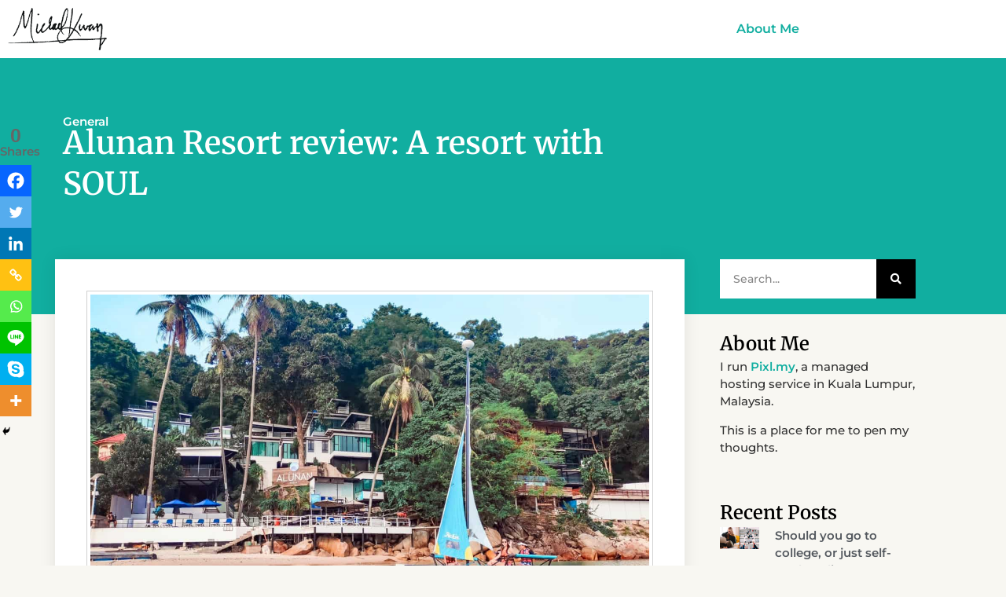

--- FILE ---
content_type: text/css
request_url: https://michaelkwan.me/wp-content/cache/flying-press/3eef8c9e589a.regular.min.css
body_size: -335
content:
/*!
 * Font Awesome Free 5.15.3 by @fontawesome - https://fontawesome.com
 * License - https://fontawesome.com/license/free (Icons: CC BY 4.0, Fonts: SIL OFL 1.1, Code: MIT License)
 */
@font-face{font-display:swap;font-family:"Font Awesome 5 Free";font-style:normal;font-weight:400;src:url(https://michaelkwan.me/wp-content/plugins/elementor/assets/lib/font-awesome/webfonts/fa-regular-400.eot);src:url(https://michaelkwan.me/wp-content/plugins/elementor/assets/lib/font-awesome/webfonts/fa-regular-400.eot#iefix) format("embedded-opentype"),url(https://michaelkwan.me/wp-content/plugins/elementor/assets/lib/font-awesome/webfonts/fa-regular-400.woff2) format("woff2"),url(https://michaelkwan.me/wp-content/plugins/elementor/assets/lib/font-awesome/webfonts/fa-regular-400.woff) format("woff"),url(https://michaelkwan.me/wp-content/plugins/elementor/assets/lib/font-awesome/webfonts/fa-regular-400.ttf) format("truetype"),url(https://michaelkwan.me/wp-content/plugins/elementor/assets/lib/font-awesome/webfonts/fa-regular-400.svg#fontawesome) format("svg")}.far{font-family:"Font Awesome 5 Free";font-weight:400}

--- FILE ---
content_type: text/css
request_url: https://michaelkwan.me/wp-content/cache/flying-press/9eb2d3c87feb.solid.min.css
body_size: -319
content:
/*!
 * Font Awesome Free 5.15.3 by @fontawesome - https://fontawesome.com
 * License - https://fontawesome.com/license/free (Icons: CC BY 4.0, Fonts: SIL OFL 1.1, Code: MIT License)
 */
@font-face{font-display:swap;font-family:"Font Awesome 5 Free";font-style:normal;font-weight:900;src:url(https://michaelkwan.me/wp-content/plugins/elementor/assets/lib/font-awesome/webfonts/fa-solid-900.eot);src:url(https://michaelkwan.me/wp-content/plugins/elementor/assets/lib/font-awesome/webfonts/fa-solid-900.eot#iefix) format("embedded-opentype"),url(https://michaelkwan.me/wp-content/plugins/elementor/assets/lib/font-awesome/webfonts/fa-solid-900.woff2) format("woff2"),url(https://michaelkwan.me/wp-content/plugins/elementor/assets/lib/font-awesome/webfonts/fa-solid-900.woff) format("woff"),url(https://michaelkwan.me/wp-content/plugins/elementor/assets/lib/font-awesome/webfonts/fa-solid-900.ttf) format("truetype"),url(https://michaelkwan.me/wp-content/plugins/elementor/assets/lib/font-awesome/webfonts/fa-solid-900.svg#fontawesome) format("svg")}.fa,.fas{font-family:"Font Awesome 5 Free";font-weight:900}

--- FILE ---
content_type: text/css
request_url: https://michaelkwan.me/wp-content/cache/flying-press/fe37028d198b.post-15167.css
body_size: 48
content:
.elementor-kit-15167{--e-global-color-primary:#11AEA0;--e-global-color-secondary:#54595F;--e-global-color-text:#333333;--e-global-color-accent:#0C7E74;--e-global-color-0e797f1:#000000;--e-global-color-589acbd:#FFFFFF;--e-global-color-9e4df53:#F8F7F2;--e-global-typography-primary-font-family:"Montserrat";--e-global-typography-primary-font-weight:600;--e-global-typography-primary-line-height:1.5em;--e-global-typography-text-font-family:"Montserrat";--e-global-typography-text-font-size:14px;--e-global-typography-text-font-weight:500;--e-global-typography-text-line-height:1.5em;background-color:var(--e-global-color-9e4df53)}.elementor-kit-15167 button,.elementor-kit-15167 input[type="button"],.elementor-kit-15167 input[type="submit"],.elementor-kit-15167 .elementor-button{background-color:#11AEA0;color:#FFF}.elementor-kit-15167 e-page-transition{background-color:#FFBC7D}.elementor-kit-15167 a{color:#11AEA0;font-weight:600}.elementor-section.elementor-section-boxed>.elementor-container{max-width:1140px}.e-con{--container-max-width:1140px}.elementor-widget:not(:last-child){margin-block-end:20px}.elementor-element{--widgets-spacing:20px 20px;--widgets-spacing-row:20px;--widgets-spacing-column:20px}{}h1.entry-title{display:var(--page-title-display)}@media(max-width:1024px){.elementor-section.elementor-section-boxed>.elementor-container{max-width:1024px}.e-con{--container-max-width:1024px}}@media(max-width:767px){.elementor-section.elementor-section-boxed>.elementor-container{max-width:767px}.e-con{--container-max-width:767px}}.p-nomargin p{margin-bottom:0}.p-nomargin ul{margin:.2rem 0 1rem}ul{padding-inline-start:20px}

--- FILE ---
content_type: text/css
request_url: https://michaelkwan.me/wp-content/cache/flying-press/1f1c6abbb54c.brands.css
body_size: -365
content:
/*!
 * Font Awesome Free 5.15.3 by @fontawesome - https://fontawesome.com
 * License - https://fontawesome.com/license/free (Icons: CC BY 4.0, Fonts: SIL OFL 1.1, Code: MIT License)
 */
@font-face{font-display:swap;font-family:'Font Awesome 5 Brands';font-style:normal;font-weight:400;src:url(https://michaelkwan.me/wp-content/plugins/elementor/assets/lib/font-awesome/webfonts/fa-brands-400.eot);src:url("https://michaelkwan.me/wp-content/plugins/elementor/assets/lib/font-awesome/webfonts/fa-brands-400.eot#iefix") format("embedded-opentype"),url(https://michaelkwan.me/wp-content/plugins/elementor/assets/lib/font-awesome/webfonts/fa-brands-400.woff2) format("woff2"),url(https://michaelkwan.me/wp-content/plugins/elementor/assets/lib/font-awesome/webfonts/fa-brands-400.woff) format("woff"),url(https://michaelkwan.me/wp-content/plugins/elementor/assets/lib/font-awesome/webfonts/fa-brands-400.ttf) format("truetype"),url("https://michaelkwan.me/wp-content/plugins/elementor/assets/lib/font-awesome/webfonts/fa-brands-400.svg#fontawesome") format("svg")}.fab{font-family:'Font Awesome 5 Brands';font-weight:400}

--- FILE ---
content_type: text/css
request_url: https://michaelkwan.me/wp-content/cache/flying-press/8d37441d69eb.solid.css
body_size: -365
content:
/*!
 * Font Awesome Free 5.15.3 by @fontawesome - https://fontawesome.com
 * License - https://fontawesome.com/license/free (Icons: CC BY 4.0, Fonts: SIL OFL 1.1, Code: MIT License)
 */
@font-face{font-display:swap;font-family:'Font Awesome 5 Free';font-style:normal;font-weight:900;src:url(https://michaelkwan.me/wp-content/plugins/elementor/assets/lib/font-awesome/webfonts/fa-solid-900.eot);src:url("https://michaelkwan.me/wp-content/plugins/elementor/assets/lib/font-awesome/webfonts/fa-solid-900.eot#iefix") format("embedded-opentype"),url(https://michaelkwan.me/wp-content/plugins/elementor/assets/lib/font-awesome/webfonts/fa-solid-900.woff2) format("woff2"),url(https://michaelkwan.me/wp-content/plugins/elementor/assets/lib/font-awesome/webfonts/fa-solid-900.woff) format("woff"),url(https://michaelkwan.me/wp-content/plugins/elementor/assets/lib/font-awesome/webfonts/fa-solid-900.ttf) format("truetype"),url("https://michaelkwan.me/wp-content/plugins/elementor/assets/lib/font-awesome/webfonts/fa-solid-900.svg#fontawesome") format("svg")}.fa,.fas{font-family:'Font Awesome 5 Free';font-weight:900}

--- FILE ---
content_type: text/css
request_url: https://michaelkwan.me/wp-content/cache/flying-press/e7587f146cfa.post-15189.css
body_size: 171
content:
.elementor-15189 .elementor-element.elementor-element-ee06b0a>.elementor-container>.elementor-column>.elementor-widget-wrap{align-content:center;align-items:center}.elementor-15189 .elementor-element.elementor-element-ee06b0a:not(.elementor-motion-effects-element-type-background),.elementor-15189 .elementor-element.elementor-element-ee06b0a>.elementor-motion-effects-container>.elementor-motion-effects-layer{background-color:#FFF}.elementor-15189 .elementor-element.elementor-element-ee06b0a{box-shadow:0 0 10px 0 rgb(0 0 0 / .5);transition:background 0.3s,border 0.3s,border-radius 0.3s,box-shadow 0.3s}.elementor-15189 .elementor-element.elementor-element-ee06b0a>.elementor-background-overlay{transition:background 0.3s,border-radius 0.3s,opacity 0.3s}.elementor-widget-image .widget-image-caption{color:var(--e-global-color-text);font-family:var(--e-global-typography-text-font-family),Sans-serif;font-size:var(--e-global-typography-text-font-size);font-weight:var(--e-global-typography-text-font-weight);line-height:var(--e-global-typography-text-line-height)}.elementor-15189 .elementor-element.elementor-element-d7cf1ad{text-align:start}.elementor-widget-nav-menu .elementor-nav-menu .elementor-item{font-family:var(--e-global-typography-primary-font-family),Sans-serif;font-weight:var(--e-global-typography-primary-font-weight);line-height:var(--e-global-typography-primary-line-height)}.elementor-widget-nav-menu .elementor-nav-menu--main .elementor-item{color:var(--e-global-color-text);fill:var(--e-global-color-text)}.elementor-widget-nav-menu .elementor-nav-menu--main .elementor-item:hover,.elementor-widget-nav-menu .elementor-nav-menu--main .elementor-item.elementor-item-active,.elementor-widget-nav-menu .elementor-nav-menu--main .elementor-item.highlighted,.elementor-widget-nav-menu .elementor-nav-menu--main .elementor-item:focus{color:var(--e-global-color-accent);fill:var(--e-global-color-accent)}.elementor-widget-nav-menu .elementor-nav-menu--main:not(.e--pointer-framed) .elementor-item:before,.elementor-widget-nav-menu .elementor-nav-menu--main:not(.e--pointer-framed) .elementor-item:after{background-color:var(--e-global-color-accent)}.elementor-widget-nav-menu .e--pointer-framed .elementor-item:before,.elementor-widget-nav-menu .e--pointer-framed .elementor-item:after{border-color:var(--e-global-color-accent)}.elementor-widget-nav-menu{--e-nav-menu-divider-color:var( --e-global-color-text )}.elementor-widget-nav-menu .elementor-nav-menu--dropdown .elementor-item,.elementor-widget-nav-menu .elementor-nav-menu--dropdown .elementor-sub-item{font-family:var(--e-global-typography-accent-font-family),Sans-serif;font-weight:var(--e-global-typography-accent-font-weight)}.elementor-15189 .elementor-element.elementor-element-fd4fff2 .elementor-menu-toggle{margin-left:auto}.elementor-15189 .elementor-element.elementor-element-fd4fff2 .elementor-nav-menu .elementor-item{font-weight:600}.elementor-15189 .elementor-element.elementor-element-fd4fff2 .elementor-nav-menu--main .elementor-item{color:#11AEA0;fill:#11AEA0}.elementor-theme-builder-content-area{height:400px}.elementor-location-header:before,.elementor-location-footer:before{content:"";display:table;clear:both}@media(max-width:1024px){.elementor-widget-image .widget-image-caption{font-size:var(--e-global-typography-text-font-size);line-height:var(--e-global-typography-text-line-height)}.elementor-widget-nav-menu .elementor-nav-menu .elementor-item{line-height:var(--e-global-typography-primary-line-height)}}@media(min-width:768px){.elementor-15189 .elementor-element.elementor-element-0e457b3{width:12.807%}.elementor-15189 .elementor-element.elementor-element-b047daa{width:79.053%}.elementor-15189 .elementor-element.elementor-element-d1a93c5{width:7.445%}}@media(max-width:767px){.elementor-15189 .elementor-element.elementor-element-0e457b3{width:50%}.elementor-widget-image .widget-image-caption{font-size:var(--e-global-typography-text-font-size);line-height:var(--e-global-typography-text-line-height)}.elementor-15189 .elementor-element.elementor-element-b047daa{width:50%}.elementor-widget-nav-menu .elementor-nav-menu .elementor-item{line-height:var(--e-global-typography-primary-line-height)}}

--- FILE ---
content_type: text/css
request_url: https://michaelkwan.me/wp-content/cache/flying-press/3252ef025cdd.post-16008.css
body_size: -98
content:
.elementor-16008 .elementor-element.elementor-element-555955b{--display:flex}.elementor-16008 .elementor-element.elementor-element-555955b:not(.elementor-motion-effects-element-type-background),.elementor-16008 .elementor-element.elementor-element-555955b>.elementor-motion-effects-container>.elementor-motion-effects-layer{background-color:var(--e-global-color-primary)}.elementor-widget-heading .elementor-heading-title{font-family:var(--e-global-typography-primary-font-family),Sans-serif;font-weight:var(--e-global-typography-primary-font-weight);line-height:var(--e-global-typography-primary-line-height);color:var(--e-global-color-primary)}.elementor-16008 .elementor-element.elementor-element-cb47c22{text-align:center}.elementor-16008 .elementor-element.elementor-element-cb47c22 .elementor-heading-title{font-family:var(--e-global-typography-text-font-family),Sans-serif;font-size:var(--e-global-typography-text-font-size);font-weight:var(--e-global-typography-text-font-weight);line-height:var(--e-global-typography-text-line-height);color:var(--e-global-color-589acbd)}.elementor-theme-builder-content-area{height:400px}.elementor-location-header:before,.elementor-location-footer:before{content:"";display:table;clear:both}@media(max-width:1024px){.elementor-widget-heading .elementor-heading-title{line-height:var(--e-global-typography-primary-line-height)}.elementor-16008 .elementor-element.elementor-element-cb47c22 .elementor-heading-title{font-size:var(--e-global-typography-text-font-size);line-height:var(--e-global-typography-text-line-height)}}@media(max-width:767px){.elementor-widget-heading .elementor-heading-title{line-height:var(--e-global-typography-primary-line-height)}.elementor-16008 .elementor-element.elementor-element-cb47c22 .elementor-heading-title{font-size:var(--e-global-typography-text-font-size);line-height:var(--e-global-typography-text-line-height)}}

--- FILE ---
content_type: text/css
request_url: https://michaelkwan.me/wp-content/cache/flying-press/785a450fdb5d.post-15236.css
body_size: 1363
content:
.elementor-15236 .elementor-element.elementor-element-abadad8{--display:flex;--flex-direction:row;--container-widget-width:calc( ( 1 - var( --container-widget-flex-grow ) ) * 100% );--container-widget-height:100%;--container-widget-flex-grow:1;--container-widget-align-self:stretch;--flex-wrap-mobile:wrap;--align-items:stretch;--gap:10px 10px;--row-gap:10px;--column-gap:10px;--padding-top:60px;--padding-bottom:130px;--padding-left:0px;--padding-right:0px}.elementor-15236 .elementor-element.elementor-element-abadad8:not(.elementor-motion-effects-element-type-background),.elementor-15236 .elementor-element.elementor-element-abadad8>.elementor-motion-effects-container>.elementor-motion-effects-layer{background-color:#11AEA0}.elementor-15236 .elementor-element.elementor-element-4a72f9c{--display:flex;--margin-top:0%;--margin-bottom:0%;--margin-left:0%;--margin-right:33%}.elementor-widget-post-info .elementor-icon-list-item:not(:last-child):after{border-color:var(--e-global-color-text)}.elementor-widget-post-info .elementor-icon-list-icon i{color:var(--e-global-color-primary)}.elementor-widget-post-info .elementor-icon-list-icon svg{fill:var(--e-global-color-primary)}.elementor-widget-post-info .elementor-icon-list-text,.elementor-widget-post-info .elementor-icon-list-text a{color:var(--e-global-color-secondary)}.elementor-widget-post-info .elementor-icon-list-item{font-family:var(--e-global-typography-text-font-family),Sans-serif;font-size:var(--e-global-typography-text-font-size);font-weight:var(--e-global-typography-text-font-weight);line-height:var(--e-global-typography-text-line-height)}.elementor-15236 .elementor-element.elementor-element-e3ded40 .elementor-icon-list-icon{width:14px}.elementor-15236 .elementor-element.elementor-element-e3ded40 .elementor-icon-list-icon i{font-size:14px}.elementor-15236 .elementor-element.elementor-element-e3ded40 .elementor-icon-list-icon svg{--e-icon-list-icon-size:14px}.elementor-15236 .elementor-element.elementor-element-e3ded40 .elementor-icon-list-text,.elementor-15236 .elementor-element.elementor-element-e3ded40 .elementor-icon-list-text a{color:#fff}.elementor-15236 .elementor-element.elementor-element-e3ded40 .elementor-icon-list-item{font-size:15px}.elementor-widget-theme-post-title .elementor-heading-title{font-family:var(--e-global-typography-primary-font-family),Sans-serif;font-weight:var(--e-global-typography-primary-font-weight);line-height:var(--e-global-typography-primary-line-height);color:var(--e-global-color-primary)}.elementor-15236 .elementor-element.elementor-element-df8842e>.elementor-widget-container{margin:-10px 0 0 0}.elementor-15236 .elementor-element.elementor-element-df8842e .elementor-heading-title{font-family:"Merriweather",Sans-serif;line-height:1.3em;color:#fff}.elementor-15236 .elementor-element.elementor-element-492ab6e{--display:flex;--flex-direction:row;--container-widget-width:calc( ( 1 - var( --container-widget-flex-grow ) ) * 100% );--container-widget-height:100%;--container-widget-flex-grow:1;--container-widget-align-self:stretch;--flex-wrap-mobile:wrap;--align-items:stretch;--gap:10px 10px;--row-gap:10px;--column-gap:10px;--margin-top:40px;--margin-bottom:40px;--margin-left:0px;--margin-right:0px;--z-index:1}.elementor-15236 .elementor-element.elementor-element-076ffd2{--display:flex;box-shadow:0 0 20px 0 rgb(0 0 0 / .09);--margin-top:-120px;--margin-bottom:0px;--margin-left:0px;--margin-right:0px;--padding-top:40px;--padding-bottom:40px;--padding-left:40px;--padding-right:40px}.elementor-15236 .elementor-element.elementor-element-076ffd2:not(.elementor-motion-effects-element-type-background),.elementor-15236 .elementor-element.elementor-element-076ffd2>.elementor-motion-effects-container>.elementor-motion-effects-layer{background-color:#fff}.elementor-widget-theme-post-featured-image .widget-image-caption{color:var(--e-global-color-text);font-family:var(--e-global-typography-text-font-family),Sans-serif;font-size:var(--e-global-typography-text-font-size);font-weight:var(--e-global-typography-text-font-weight);line-height:var(--e-global-typography-text-line-height)}.elementor-15236 .elementor-element.elementor-element-948015b>.elementor-widget-container{padding:4px 4px 4px 4px;border-style:solid;border-width:1px 1px 1px 1px;border-color:#d1d1d1}.elementor-widget-theme-post-content{color:var(--e-global-color-text);font-family:var(--e-global-typography-text-font-family),Sans-serif;font-size:var(--e-global-typography-text-font-size);font-weight:var(--e-global-typography-text-font-weight);line-height:var(--e-global-typography-text-line-height)}.elementor-15236 .elementor-element.elementor-element-6a0049f{line-height:1.9em}.elementor-widget-author-box .elementor-author-box__name{color:var(--e-global-color-secondary);font-family:var(--e-global-typography-primary-font-family),Sans-serif;font-weight:var(--e-global-typography-primary-font-weight);line-height:var(--e-global-typography-primary-line-height)}.elementor-widget-author-box .elementor-author-box__bio{color:var(--e-global-color-text);font-family:var(--e-global-typography-text-font-family),Sans-serif;font-size:var(--e-global-typography-text-font-size);font-weight:var(--e-global-typography-text-font-weight);line-height:var(--e-global-typography-text-line-height)}.elementor-widget-author-box .elementor-author-box__button{color:var(--e-global-color-secondary);border-color:var(--e-global-color-secondary);font-family:var(--e-global-typography-accent-font-family),Sans-serif;font-weight:var(--e-global-typography-accent-font-weight)}.elementor-widget-author-box .elementor-author-box__button:hover{border-color:var(--e-global-color-secondary);color:var(--e-global-color-secondary)}.elementor-15236 .elementor-element.elementor-element-099979c>.elementor-widget-container{background-color:#f7f7f7;padding:30px 30px 20px 30px;border-style:solid;border-width:04px 0 0 0}body.rtl .elementor-15236 .elementor-element.elementor-element-099979c.elementor-author-box--layout-image-left .elementor-author-box__avatar,body:not(.rtl) .elementor-15236 .elementor-element.elementor-element-099979c:not(.elementor-author-box--layout-image-above) .elementor-author-box__avatar{margin-right:30px;margin-left:0}body:not(.rtl) .elementor-15236 .elementor-element.elementor-element-099979c.elementor-author-box--layout-image-right .elementor-author-box__avatar,body.rtl .elementor-15236 .elementor-element.elementor-element-099979c:not(.elementor-author-box--layout-image-above) .elementor-author-box__avatar{margin-left:30px;margin-right:0}.elementor-15236 .elementor-element.elementor-element-099979c.elementor-author-box--layout-image-above .elementor-author-box__avatar{margin-bottom:30px}.elementor-15236 .elementor-element.elementor-element-099979c .elementor-author-box__avatar img{border-radius:0}.elementor-15236 .elementor-element.elementor-element-099979c .elementor-author-box__name{color:#000;font-family:"Merriweather",Sans-serif;font-size:18px}.elementor-15236 .elementor-element.elementor-element-099979c .elementor-author-box__bio{font-size:15px}.elementor-15236 .elementor-element.elementor-element-5935e54{--display:flex;--margin-top:-120px;--margin-bottom:0px;--margin-left:0px;--margin-right:0px;--padding-top:0px;--padding-bottom:40px;--padding-left:45px;--padding-right:45px}.elementor-widget-search-form input[type="search"].elementor-search-form__input{font-family:var(--e-global-typography-text-font-family),Sans-serif;font-size:var(--e-global-typography-text-font-size);font-weight:var(--e-global-typography-text-font-weight);line-height:var(--e-global-typography-text-line-height)}.elementor-widget-search-form .elementor-search-form__input,.elementor-widget-search-form .elementor-search-form__icon,.elementor-widget-search-form .elementor-lightbox .dialog-lightbox-close-button,.elementor-widget-search-form .elementor-lightbox .dialog-lightbox-close-button:hover,.elementor-widget-search-form.elementor-search-form--skin-full_screen input[type="search"].elementor-search-form__input{color:var(--e-global-color-text);fill:var(--e-global-color-text)}.elementor-widget-search-form .elementor-search-form__submit{font-family:var(--e-global-typography-text-font-family),Sans-serif;font-size:var(--e-global-typography-text-font-size);font-weight:var(--e-global-typography-text-font-weight);line-height:var(--e-global-typography-text-line-height);background-color:var(--e-global-color-secondary)}.elementor-15236 .elementor-element.elementor-element-f6ce6ee .elementor-search-form__container{min-height:50px}.elementor-15236 .elementor-element.elementor-element-f6ce6ee .elementor-search-form__submit{min-width:50px;background-color:#000}body:not(.rtl) .elementor-15236 .elementor-element.elementor-element-f6ce6ee .elementor-search-form__icon{padding-left:calc(50px / 3)}body.rtl .elementor-15236 .elementor-element.elementor-element-f6ce6ee .elementor-search-form__icon{padding-right:calc(50px / 3)}.elementor-15236 .elementor-element.elementor-element-f6ce6ee .elementor-search-form__input,.elementor-15236 .elementor-element.elementor-element-f6ce6ee.elementor-search-form--button-type-text .elementor-search-form__submit{padding-left:calc(50px / 3);padding-right:calc(50px / 3)}.elementor-15236 .elementor-element.elementor-element-f6ce6ee:not(.elementor-search-form--skin-full_screen) .elementor-search-form__container{background-color:#fff;border-radius:0}.elementor-15236 .elementor-element.elementor-element-f6ce6ee.elementor-search-form--skin-full_screen input[type="search"].elementor-search-form__input{background-color:#fff;border-radius:0}.elementor-widget-heading .elementor-heading-title{font-family:var(--e-global-typography-primary-font-family),Sans-serif;font-weight:var(--e-global-typography-primary-font-weight);line-height:var(--e-global-typography-primary-line-height);color:var(--e-global-color-primary)}.elementor-15236 .elementor-element.elementor-element-49b94fc>.elementor-widget-container{margin:40px 0 0 0}.elementor-15236 .elementor-element.elementor-element-49b94fc .elementor-heading-title{font-family:"Merriweather",Sans-serif;color:#000}.elementor-widget-text-editor{font-family:var(--e-global-typography-text-font-family),Sans-serif;font-size:var(--e-global-typography-text-font-size);font-weight:var(--e-global-typography-text-font-weight);line-height:var(--e-global-typography-text-line-height);color:var(--e-global-color-text)}.elementor-widget-text-editor.elementor-drop-cap-view-stacked .elementor-drop-cap{background-color:var(--e-global-color-primary)}.elementor-widget-text-editor.elementor-drop-cap-view-framed .elementor-drop-cap,.elementor-widget-text-editor.elementor-drop-cap-view-default .elementor-drop-cap{color:var(--e-global-color-primary);border-color:var(--e-global-color-primary)}.elementor-15236 .elementor-element.elementor-element-e2212eb{font-size:15px}.elementor-15236 .elementor-element.elementor-element-99e1726>.elementor-widget-container{margin:40px 0 0 0}.elementor-15236 .elementor-element.elementor-element-99e1726 .elementor-heading-title{font-family:"Merriweather",Sans-serif;color:#000}.elementor-widget-posts .elementor-button{background-color:var(--e-global-color-accent);font-family:var(--e-global-typography-accent-font-family),Sans-serif;font-weight:var(--e-global-typography-accent-font-weight)}.elementor-widget-posts .elementor-post__title,.elementor-widget-posts .elementor-post__title a{color:var(--e-global-color-secondary);font-family:var(--e-global-typography-primary-font-family),Sans-serif;font-weight:var(--e-global-typography-primary-font-weight);line-height:var(--e-global-typography-primary-line-height)}.elementor-widget-posts .elementor-post__meta-data{font-family:var(--e-global-typography-secondary-font-family),Sans-serif;font-weight:var(--e-global-typography-secondary-font-weight)}.elementor-widget-posts .elementor-post__excerpt p{font-family:var(--e-global-typography-text-font-family),Sans-serif;font-size:var(--e-global-typography-text-font-size);font-weight:var(--e-global-typography-text-font-weight);line-height:var(--e-global-typography-text-line-height)}.elementor-widget-posts .elementor-post__read-more{color:var(--e-global-color-accent)}.elementor-widget-posts a.elementor-post__read-more{font-family:var(--e-global-typography-accent-font-family),Sans-serif;font-weight:var(--e-global-typography-accent-font-weight)}.elementor-widget-posts .elementor-post__card .elementor-post__badge{background-color:var(--e-global-color-accent);font-family:var(--e-global-typography-accent-font-family),Sans-serif;font-weight:var(--e-global-typography-accent-font-weight)}.elementor-widget-posts .elementor-pagination{font-family:var(--e-global-typography-secondary-font-family),Sans-serif;font-weight:var(--e-global-typography-secondary-font-weight)}.elementor-widget-posts .e-load-more-message{font-family:var(--e-global-typography-secondary-font-family),Sans-serif;font-weight:var(--e-global-typography-secondary-font-weight)}.elementor-15236 .elementor-element.elementor-element-be23df8{--grid-row-gap:20px;--grid-column-gap:30px}.elementor-15236 .elementor-element.elementor-element-be23df8 .elementor-posts-container .elementor-post__thumbnail{padding-bottom:calc(1 * 100%)}.elementor-15236 .elementor-element.elementor-element-be23df8:after{content:"1"}.elementor-15236 .elementor-element.elementor-element-be23df8 .elementor-post__thumbnail__link{width:20%}.elementor-15236 .elementor-element.elementor-element-be23df8.elementor-posts--thumbnail-left .elementor-post__thumbnail__link{margin-right:20px}.elementor-15236 .elementor-element.elementor-element-be23df8.elementor-posts--thumbnail-right .elementor-post__thumbnail__link{margin-left:20px}.elementor-15236 .elementor-element.elementor-element-be23df8.elementor-posts--thumbnail-top .elementor-post__thumbnail__link{margin-bottom:20px}.elementor-15236 .elementor-element.elementor-element-be23df8 .elementor-post__title,.elementor-15236 .elementor-element.elementor-element-be23df8 .elementor-post__title a{font-size:15px}.elementor-15236 .elementor-element.elementor-element-be23df8 .elementor-post__read-more{color:#a0a0a0}.elementor-15236 .elementor-element.elementor-element-be23df8 a.elementor-post__read-more{font-family:"Merriweather",Sans-serif;font-size:10px}@media(min-width:768px){.elementor-15236 .elementor-element.elementor-element-5935e54{--width:40%}}@media(max-width:1024px){.elementor-15236 .elementor-element.elementor-element-abadad8{--padding-top:60px;--padding-bottom:60px;--padding-left:0px;--padding-right:0px}.elementor-15236 .elementor-element.elementor-element-4a72f9c{--margin-top:0px;--margin-bottom:0px;--margin-left:0px;--margin-right:0px;--padding-top:0px;--padding-bottom:0px;--padding-left:80px;--padding-right:80px}.elementor-widget-post-info .elementor-icon-list-item{font-size:var(--e-global-typography-text-font-size);line-height:var(--e-global-typography-text-line-height)}.elementor-widget-theme-post-title .elementor-heading-title{line-height:var(--e-global-typography-primary-line-height)}.elementor-15236 .elementor-element.elementor-element-df8842e{text-align:center}.elementor-15236 .elementor-element.elementor-element-492ab6e{--margin-top:0px;--margin-bottom:0px;--margin-left:0px;--margin-right:0px}.elementor-15236 .elementor-element.elementor-element-076ffd2{--margin-top:0px;--margin-bottom:0px;--margin-left:0px;--margin-right:0px}.elementor-widget-theme-post-featured-image .widget-image-caption{font-size:var(--e-global-typography-text-font-size);line-height:var(--e-global-typography-text-line-height)}.elementor-widget-theme-post-content{font-size:var(--e-global-typography-text-font-size);line-height:var(--e-global-typography-text-line-height)}.elementor-widget-author-box .elementor-author-box__name{line-height:var(--e-global-typography-primary-line-height)}.elementor-widget-author-box .elementor-author-box__bio{font-size:var(--e-global-typography-text-font-size);line-height:var(--e-global-typography-text-line-height)}.elementor-15236 .elementor-element.elementor-element-5935e54{--padding-top:40px;--padding-bottom:40px;--padding-left:40px;--padding-right:40px}.elementor-widget-search-form input[type="search"].elementor-search-form__input{font-size:var(--e-global-typography-text-font-size);line-height:var(--e-global-typography-text-line-height)}.elementor-widget-search-form .elementor-search-form__submit{font-size:var(--e-global-typography-text-font-size);line-height:var(--e-global-typography-text-line-height)}.elementor-widget-heading .elementor-heading-title{line-height:var(--e-global-typography-primary-line-height)}.elementor-widget-text-editor{font-size:var(--e-global-typography-text-font-size);line-height:var(--e-global-typography-text-line-height)}.elementor-widget-posts .elementor-post__title,.elementor-widget-posts .elementor-post__title a{line-height:var(--e-global-typography-primary-line-height)}.elementor-widget-posts .elementor-post__excerpt p{font-size:var(--e-global-typography-text-font-size);line-height:var(--e-global-typography-text-line-height)}}@media(max-width:767px){.elementor-15236 .elementor-element.elementor-element-abadad8{--padding-top:0px;--padding-bottom:0px;--padding-left:0px;--padding-right:0px}.elementor-15236 .elementor-element.elementor-element-4a72f9c{--padding-top:40px;--padding-bottom:40px;--padding-left:40px;--padding-right:40px}.elementor-widget-post-info .elementor-icon-list-item{font-size:var(--e-global-typography-text-font-size);line-height:var(--e-global-typography-text-line-height)}.elementor-widget-theme-post-title .elementor-heading-title{line-height:var(--e-global-typography-primary-line-height)}.elementor-15236 .elementor-element.elementor-element-df8842e .elementor-heading-title{font-size:25px}.elementor-widget-theme-post-featured-image .widget-image-caption{font-size:var(--e-global-typography-text-font-size);line-height:var(--e-global-typography-text-line-height)}.elementor-widget-theme-post-content{font-size:var(--e-global-typography-text-font-size);line-height:var(--e-global-typography-text-line-height)}.elementor-widget-author-box .elementor-author-box__name{line-height:var(--e-global-typography-primary-line-height)}.elementor-widget-author-box .elementor-author-box__bio{font-size:var(--e-global-typography-text-font-size);line-height:var(--e-global-typography-text-line-height)}.elementor-15236 .elementor-element.elementor-element-099979c .elementor-author-box__avatar img{width:40px;height:40px}.elementor-widget-search-form input[type="search"].elementor-search-form__input{font-size:var(--e-global-typography-text-font-size);line-height:var(--e-global-typography-text-line-height)}.elementor-widget-search-form .elementor-search-form__submit{font-size:var(--e-global-typography-text-font-size);line-height:var(--e-global-typography-text-line-height)}.elementor-widget-heading .elementor-heading-title{line-height:var(--e-global-typography-primary-line-height)}.elementor-widget-text-editor{font-size:var(--e-global-typography-text-font-size);line-height:var(--e-global-typography-text-line-height)}.elementor-widget-posts .elementor-post__title,.elementor-widget-posts .elementor-post__title a{line-height:var(--e-global-typography-primary-line-height)}.elementor-widget-posts .elementor-post__excerpt p{font-size:var(--e-global-typography-text-font-size);line-height:var(--e-global-typography-text-line-height)}.elementor-15236 .elementor-element.elementor-element-be23df8 .elementor-posts-container .elementor-post__thumbnail{padding-bottom:calc(1 * 100%)}.elementor-15236 .elementor-element.elementor-element-be23df8:after{content:"1"}.elementor-15236 .elementor-element.elementor-element-be23df8 .elementor-post__thumbnail__link{width:20%}}@media(max-width:1024px) and (min-width:768px){.elementor-15236 .elementor-element.elementor-element-076ffd2{--width:100%}.elementor-15236 .elementor-element.elementor-element-5935e54{--width:100%}}